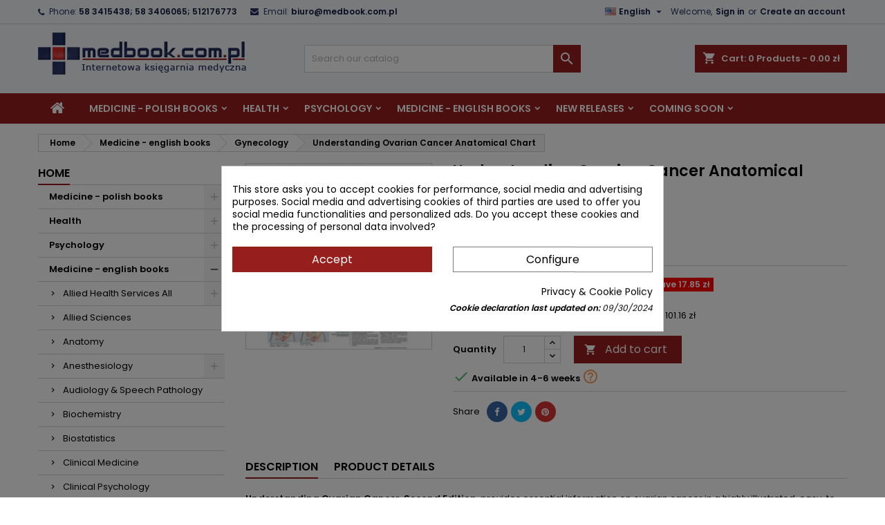

--- FILE ---
content_type: application/javascript
request_url: https://medbook.com.pl/themes/Medbook/assets/js/custom.js
body_size: 1151
content:
/* Custom .js code goes here */

const availabilityTooltipToggle = $('.availability-tooltip-toggle');

availabilityTooltipToggle.mouseover(() => {
    $('.availability-tooltip-contents').show();
});
availabilityTooltipToggle.mouseout(() => {
    $('.availability-tooltip-contents').hide();
});

function setCookie(name,value,days) {
    var expires = "";
    if (days) {
        var date = new Date();
        date.setTime(date.getTime() + (days*24*60*60*1000));
        expires = "; expires=" + date.toUTCString();
    }
    document.cookie = name + "=" + (value || "")  + expires + "; path=/";
}
function getCookie(name) {
    var nameEQ = name + "=";
    var ca = document.cookie.split(';');
    for(var i=0;i < ca.length;i++) {
        var c = ca[i];
        while (c.charAt(0)==' ') c = c.substring(1,c.length);
        if (c.indexOf(nameEQ) == 0) return c.substring(nameEQ.length,c.length);
    }
    return null;
}

$(document).ready(function () {
    const cookieNotice = getCookie("cookie-notice");
    if (cookieNotice !== '1') {
        $('#cookie-notice').show();
    }
    $('#cookie-notice-close').click(function() {
        $('#cookie-notice').hide();
        setCookie('cookie-notice', '1', 365);
    });

    const alerts = $('.alert');
    for (let i = 0; i < alerts.length; i++) {
        if (alerts[i].textContent.includes('Brak') || alerts[i].textContent.includes('No products ')) {
            $('.ets_crosssell_block').hide();
        }
    }

    const queryString = window.location.search;
    const urlParams = new URLSearchParams(queryString);
    if (urlParams.has('open_review') && urlParams.get('open_review') === '1') {
        $('.post-product-comment').click();
        setTimeout(function() {
            $('.grade-stars').data('grade-stars', 5);
            $('.grade-stars .star-content div:nth-child(4)').addClass('star-on')
            $('.grade-stars .star-content div:nth-child(5)').addClass('star-on')
            $('.grade-stars .star-content div:nth-child(5)').click();
        }, 500);
    }

    if ($('.post-product-comment').length > 0) {
        $('.post-product-comment').on('click', function () {
            setTimeout(function() {
                $('.grade-stars').data('grade-stars', 5);
                $('.grade-stars .star-content div:nth-child(4)').addClass('star-on')
                $('.grade-stars .star-content div:nth-child(5)').addClass('star-on')
                $('.grade-stars .star-content div:nth-child(5)').click();
            }, 500);
        });
    }

    // save/load addresses
    let deliveryAddressId = null;
    let invoiceAddressId = null;
    const cookieDays = 90;

    deliveryAddressId = getCookie('medbook_delivery_address_id');
    if (deliveryAddressId) {
        if ($('.js-current-step #' + deliveryAddressId).find('input[name="id_address_delivery"]').length > 0) {
            console.log('click deliveryAddressId: .js-current-step #' + deliveryAddressId);
            $('.js-current-step #' + deliveryAddressId).find('input[name="id_address_delivery"]').click();
        }
    }

    invoiceAddressId = getCookie('medbook_invoice_address_id');
    if (invoiceAddressId) {
        if ($('.js-current-step #' + invoiceAddressId).find('input[name="id_address_invoice"]').length > 0) {
            console.log('click invoiceAddressId: .js-current-step #' + invoiceAddressId);
            $('.js-current-step #' + invoiceAddressId).find('input[name="id_address_invoice"]').click();
        }
    }

    $('input[name="id_address_delivery"]').click(function () {
        deliveryAddressId = $(this).closest('.js-current-step .address-item').attr('id');
        if (deliveryAddressId) {
            setCookie('medbook_delivery_address_id', deliveryAddressId, cookieDays);
            console.log('save deliveryAddressId ' + deliveryAddressId);
        }
    });

    $('input[name="id_address_invoice"]').click(function () {
        invoiceAddressId = $(this).closest('.js-current-step .address-item').attr('id');
        if (invoiceAddressId) {
            setCookie('medbook_invoice_address_id', invoiceAddressId, cookieDays);
            console.log('save invoiceAddressId ' + invoiceAddressId);
        }
    });
});


--- FILE ---
content_type: application/javascript
request_url: https://medbook.com.pl/modules/amountbeforefreedelivery/views/js/amountbeforefreedelivery.js
body_size: 1124
content:
/*
 * NOTICE OF LICENSE
 *
 * This file is licenced under the Software License Agreement.
 * With the purchase or the installation of the software in your application
 * you accept the licence agreement.
 *
 * You must not modify, adapt or create derivative works of this source code
 *
 *  @author    Frederic Moreau
 *  @copyright 2020 - 2023 BeComWeb
 *  @license   LICENSE.txt
 */

$(document).ready(function(){
    prestashop.on('updateCart', function(event){ // change quantity, etc
        updateAbfdAjaxBlocks('update_cart');
      }
    );
    prestashop.on('changedCheckoutStep', function(){ // after changing step in checkout
        updateAbfdAjaxBlocks('changed_step');
    });
    if (prestashop.page.page_name === 'checkout') { // display of checkout tunnel
        updateAbfdAjaxBlocks('display_checkout');
    }
});

function updateAbfdAjaxBlocks(action) {
    if (typeof abfd_url == 'undefined') {
        console.log('Cannot reach ABFD ajax controller !');
        return false;
    }
    var abfd_blocks = [];
    // Get all blocks that are in hooks which are not reloaded after cart refresh (nav, shopping cart footer)
    if (prestashop.page.page_name !== 'checkout') {
        $('.abfd_ajax_block').each(function(index){
            abfd_blocks.push($(this).data('hook-name'));
        });
    }
    else {
        $('.abfd_block').each(function(index){
            abfd_blocks.push($(this).data('hook-name'));
        });
    }
    if (abfd_blocks.length > 0) {
        if (prestashop.page.page_name === 'checkout') {
            var abdf_id_address_delivery = $('input[name="id_address_delivery"]:checked').val();
            var abfd_id_delivery_option = abdf_id_address_delivery ? $('input[name="delivery_option['+abdf_id_address_delivery+']"]:checked').val() : null;
        }
        if (action == 'update_cart' || (abdf_id_address_delivery || abfd_id_delivery_option)) {
            request_data = {
                'abfd_blocks' : abfd_blocks,
                'iso_code' : prestashop.language.iso_code,
                'static_token' : prestashop.static_token,
                'id_address_delivery' : abdf_id_address_delivery,
                'amount_display' : (prestashop.configuration.display_prices_tax_incl === true) ? 'tax_incl' : 'tax_excl',
                'id_delivery_option' : abfd_id_delivery_option ? abfd_id_delivery_option.replace(",","") : null
            };
            $.post(abfd_url, request_data).then(function(resp) {
                var data = JSON.parse(resp);
                if (data.error) {
                    console.log(data.error);
                }
                else {
                    if (data.blocks) {
                        $.each(data.blocks, function(hook_name, block_content) {
                            $('.abfd_block[data-hook-name="'+hook_name+'"]').replaceWith(block_content).show(0);
                        });
                    }
                }
            }).fail(function(resp) {
                console.log(resp.error);
            });
        }
    }
}
